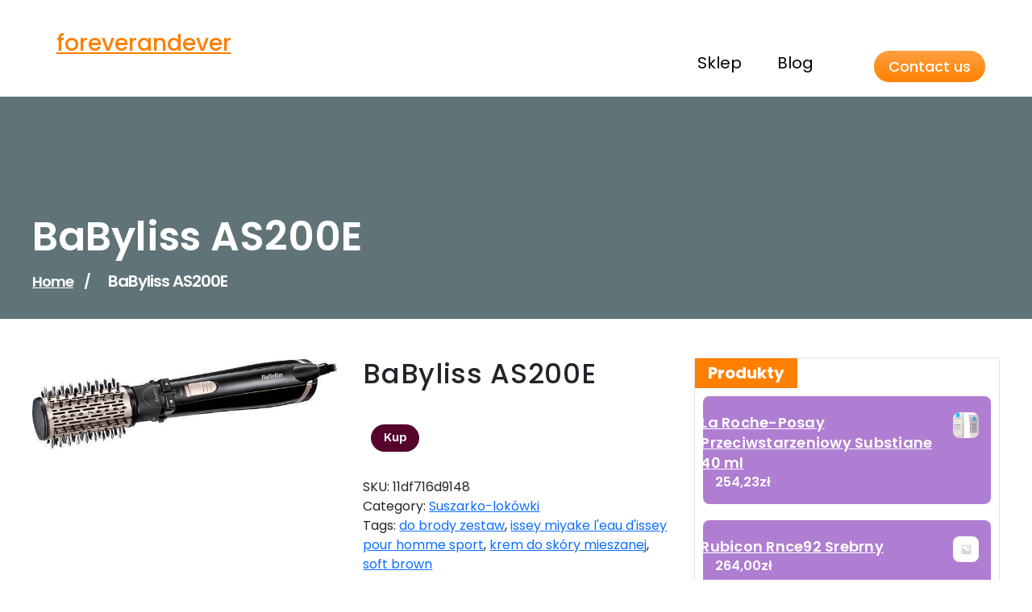

--- FILE ---
content_type: text/html; charset=UTF-8
request_url: https://foreverandever.pl/produkt/babyliss-as200e/
body_size: 16841
content:
<!DOCTYPE html>
<html lang="pl-PL">
	<head>
		<meta charset="UTF-8">
		<meta name="viewport" content="width=device-width, initial-scale=1">
		<link rel="profile" href="https://gmpg.org/xfn/11">
				<link rel="pingback" href="https://foreverandever.pl/xmlrpc.php">
				<title>BaByliss AS200E &#8211; foreverandever</title>
<meta name='robots' content='max-image-preview:large' />
<link rel='dns-prefetch' href='//fonts.googleapis.com' />
<link rel="alternate" type="application/rss+xml" title="foreverandever &raquo; Kanał z wpisami" href="https://foreverandever.pl/feed/" />
<link rel="alternate" type="application/rss+xml" title="foreverandever &raquo; Kanał z komentarzami" href="https://foreverandever.pl/comments/feed/" />
<link rel="alternate" type="application/rss+xml" title="foreverandever &raquo; BaByliss AS200E Kanał z komentarzami" href="https://foreverandever.pl/produkt/babyliss-as200e/feed/" />
<link rel="alternate" title="oEmbed (JSON)" type="application/json+oembed" href="https://foreverandever.pl/wp-json/oembed/1.0/embed?url=https%3A%2F%2Fforeverandever.pl%2Fprodukt%2Fbabyliss-as200e%2F" />
<link rel="alternate" title="oEmbed (XML)" type="text/xml+oembed" href="https://foreverandever.pl/wp-json/oembed/1.0/embed?url=https%3A%2F%2Fforeverandever.pl%2Fprodukt%2Fbabyliss-as200e%2F&#038;format=xml" />
<style id='wp-img-auto-sizes-contain-inline-css' type='text/css'>
img:is([sizes=auto i],[sizes^="auto," i]){contain-intrinsic-size:3000px 1500px}
/*# sourceURL=wp-img-auto-sizes-contain-inline-css */
</style>
<style id='wp-emoji-styles-inline-css' type='text/css'>

	img.wp-smiley, img.emoji {
		display: inline !important;
		border: none !important;
		box-shadow: none !important;
		height: 1em !important;
		width: 1em !important;
		margin: 0 0.07em !important;
		vertical-align: -0.1em !important;
		background: none !important;
		padding: 0 !important;
	}
/*# sourceURL=wp-emoji-styles-inline-css */
</style>
<style id='wp-block-library-inline-css' type='text/css'>
:root{--wp-block-synced-color:#7a00df;--wp-block-synced-color--rgb:122,0,223;--wp-bound-block-color:var(--wp-block-synced-color);--wp-editor-canvas-background:#ddd;--wp-admin-theme-color:#007cba;--wp-admin-theme-color--rgb:0,124,186;--wp-admin-theme-color-darker-10:#006ba1;--wp-admin-theme-color-darker-10--rgb:0,107,160.5;--wp-admin-theme-color-darker-20:#005a87;--wp-admin-theme-color-darker-20--rgb:0,90,135;--wp-admin-border-width-focus:2px}@media (min-resolution:192dpi){:root{--wp-admin-border-width-focus:1.5px}}.wp-element-button{cursor:pointer}:root .has-very-light-gray-background-color{background-color:#eee}:root .has-very-dark-gray-background-color{background-color:#313131}:root .has-very-light-gray-color{color:#eee}:root .has-very-dark-gray-color{color:#313131}:root .has-vivid-green-cyan-to-vivid-cyan-blue-gradient-background{background:linear-gradient(135deg,#00d084,#0693e3)}:root .has-purple-crush-gradient-background{background:linear-gradient(135deg,#34e2e4,#4721fb 50%,#ab1dfe)}:root .has-hazy-dawn-gradient-background{background:linear-gradient(135deg,#faaca8,#dad0ec)}:root .has-subdued-olive-gradient-background{background:linear-gradient(135deg,#fafae1,#67a671)}:root .has-atomic-cream-gradient-background{background:linear-gradient(135deg,#fdd79a,#004a59)}:root .has-nightshade-gradient-background{background:linear-gradient(135deg,#330968,#31cdcf)}:root .has-midnight-gradient-background{background:linear-gradient(135deg,#020381,#2874fc)}:root{--wp--preset--font-size--normal:16px;--wp--preset--font-size--huge:42px}.has-regular-font-size{font-size:1em}.has-larger-font-size{font-size:2.625em}.has-normal-font-size{font-size:var(--wp--preset--font-size--normal)}.has-huge-font-size{font-size:var(--wp--preset--font-size--huge)}.has-text-align-center{text-align:center}.has-text-align-left{text-align:left}.has-text-align-right{text-align:right}.has-fit-text{white-space:nowrap!important}#end-resizable-editor-section{display:none}.aligncenter{clear:both}.items-justified-left{justify-content:flex-start}.items-justified-center{justify-content:center}.items-justified-right{justify-content:flex-end}.items-justified-space-between{justify-content:space-between}.screen-reader-text{border:0;clip-path:inset(50%);height:1px;margin:-1px;overflow:hidden;padding:0;position:absolute;width:1px;word-wrap:normal!important}.screen-reader-text:focus{background-color:#ddd;clip-path:none;color:#444;display:block;font-size:1em;height:auto;left:5px;line-height:normal;padding:15px 23px 14px;text-decoration:none;top:5px;width:auto;z-index:100000}html :where(.has-border-color){border-style:solid}html :where([style*=border-top-color]){border-top-style:solid}html :where([style*=border-right-color]){border-right-style:solid}html :where([style*=border-bottom-color]){border-bottom-style:solid}html :where([style*=border-left-color]){border-left-style:solid}html :where([style*=border-width]){border-style:solid}html :where([style*=border-top-width]){border-top-style:solid}html :where([style*=border-right-width]){border-right-style:solid}html :where([style*=border-bottom-width]){border-bottom-style:solid}html :where([style*=border-left-width]){border-left-style:solid}html :where(img[class*=wp-image-]){height:auto;max-width:100%}:where(figure){margin:0 0 1em}html :where(.is-position-sticky){--wp-admin--admin-bar--position-offset:var(--wp-admin--admin-bar--height,0px)}@media screen and (max-width:600px){html :where(.is-position-sticky){--wp-admin--admin-bar--position-offset:0px}}

/*# sourceURL=wp-block-library-inline-css */
</style><style id='wp-block-latest-posts-inline-css' type='text/css'>
.wp-block-latest-posts{box-sizing:border-box}.wp-block-latest-posts.alignleft{margin-right:2em}.wp-block-latest-posts.alignright{margin-left:2em}.wp-block-latest-posts.wp-block-latest-posts__list{list-style:none}.wp-block-latest-posts.wp-block-latest-posts__list li{clear:both;overflow-wrap:break-word}.wp-block-latest-posts.is-grid{display:flex;flex-wrap:wrap}.wp-block-latest-posts.is-grid li{margin:0 1.25em 1.25em 0;width:100%}@media (min-width:600px){.wp-block-latest-posts.columns-2 li{width:calc(50% - .625em)}.wp-block-latest-posts.columns-2 li:nth-child(2n){margin-right:0}.wp-block-latest-posts.columns-3 li{width:calc(33.33333% - .83333em)}.wp-block-latest-posts.columns-3 li:nth-child(3n){margin-right:0}.wp-block-latest-posts.columns-4 li{width:calc(25% - .9375em)}.wp-block-latest-posts.columns-4 li:nth-child(4n){margin-right:0}.wp-block-latest-posts.columns-5 li{width:calc(20% - 1em)}.wp-block-latest-posts.columns-5 li:nth-child(5n){margin-right:0}.wp-block-latest-posts.columns-6 li{width:calc(16.66667% - 1.04167em)}.wp-block-latest-posts.columns-6 li:nth-child(6n){margin-right:0}}:root :where(.wp-block-latest-posts.is-grid){padding:0}:root :where(.wp-block-latest-posts.wp-block-latest-posts__list){padding-left:0}.wp-block-latest-posts__post-author,.wp-block-latest-posts__post-date{display:block;font-size:.8125em}.wp-block-latest-posts__post-excerpt,.wp-block-latest-posts__post-full-content{margin-bottom:1em;margin-top:.5em}.wp-block-latest-posts__featured-image a{display:inline-block}.wp-block-latest-posts__featured-image img{height:auto;max-width:100%;width:auto}.wp-block-latest-posts__featured-image.alignleft{float:left;margin-right:1em}.wp-block-latest-posts__featured-image.alignright{float:right;margin-left:1em}.wp-block-latest-posts__featured-image.aligncenter{margin-bottom:1em;text-align:center}
/*# sourceURL=https://foreverandever.pl/wp-includes/blocks/latest-posts/style.min.css */
</style>
<style id='global-styles-inline-css' type='text/css'>
:root{--wp--preset--aspect-ratio--square: 1;--wp--preset--aspect-ratio--4-3: 4/3;--wp--preset--aspect-ratio--3-4: 3/4;--wp--preset--aspect-ratio--3-2: 3/2;--wp--preset--aspect-ratio--2-3: 2/3;--wp--preset--aspect-ratio--16-9: 16/9;--wp--preset--aspect-ratio--9-16: 9/16;--wp--preset--color--black: #000000;--wp--preset--color--cyan-bluish-gray: #abb8c3;--wp--preset--color--white: #ffffff;--wp--preset--color--pale-pink: #f78da7;--wp--preset--color--vivid-red: #cf2e2e;--wp--preset--color--luminous-vivid-orange: #ff6900;--wp--preset--color--luminous-vivid-amber: #fcb900;--wp--preset--color--light-green-cyan: #7bdcb5;--wp--preset--color--vivid-green-cyan: #00d084;--wp--preset--color--pale-cyan-blue: #8ed1fc;--wp--preset--color--vivid-cyan-blue: #0693e3;--wp--preset--color--vivid-purple: #9b51e0;--wp--preset--gradient--vivid-cyan-blue-to-vivid-purple: linear-gradient(135deg,rgb(6,147,227) 0%,rgb(155,81,224) 100%);--wp--preset--gradient--light-green-cyan-to-vivid-green-cyan: linear-gradient(135deg,rgb(122,220,180) 0%,rgb(0,208,130) 100%);--wp--preset--gradient--luminous-vivid-amber-to-luminous-vivid-orange: linear-gradient(135deg,rgb(252,185,0) 0%,rgb(255,105,0) 100%);--wp--preset--gradient--luminous-vivid-orange-to-vivid-red: linear-gradient(135deg,rgb(255,105,0) 0%,rgb(207,46,46) 100%);--wp--preset--gradient--very-light-gray-to-cyan-bluish-gray: linear-gradient(135deg,rgb(238,238,238) 0%,rgb(169,184,195) 100%);--wp--preset--gradient--cool-to-warm-spectrum: linear-gradient(135deg,rgb(74,234,220) 0%,rgb(151,120,209) 20%,rgb(207,42,186) 40%,rgb(238,44,130) 60%,rgb(251,105,98) 80%,rgb(254,248,76) 100%);--wp--preset--gradient--blush-light-purple: linear-gradient(135deg,rgb(255,206,236) 0%,rgb(152,150,240) 100%);--wp--preset--gradient--blush-bordeaux: linear-gradient(135deg,rgb(254,205,165) 0%,rgb(254,45,45) 50%,rgb(107,0,62) 100%);--wp--preset--gradient--luminous-dusk: linear-gradient(135deg,rgb(255,203,112) 0%,rgb(199,81,192) 50%,rgb(65,88,208) 100%);--wp--preset--gradient--pale-ocean: linear-gradient(135deg,rgb(255,245,203) 0%,rgb(182,227,212) 50%,rgb(51,167,181) 100%);--wp--preset--gradient--electric-grass: linear-gradient(135deg,rgb(202,248,128) 0%,rgb(113,206,126) 100%);--wp--preset--gradient--midnight: linear-gradient(135deg,rgb(2,3,129) 0%,rgb(40,116,252) 100%);--wp--preset--font-size--small: 13px;--wp--preset--font-size--medium: 20px;--wp--preset--font-size--large: 36px;--wp--preset--font-size--x-large: 42px;--wp--preset--spacing--20: 0.44rem;--wp--preset--spacing--30: 0.67rem;--wp--preset--spacing--40: 1rem;--wp--preset--spacing--50: 1.5rem;--wp--preset--spacing--60: 2.25rem;--wp--preset--spacing--70: 3.38rem;--wp--preset--spacing--80: 5.06rem;--wp--preset--shadow--natural: 6px 6px 9px rgba(0, 0, 0, 0.2);--wp--preset--shadow--deep: 12px 12px 50px rgba(0, 0, 0, 0.4);--wp--preset--shadow--sharp: 6px 6px 0px rgba(0, 0, 0, 0.2);--wp--preset--shadow--outlined: 6px 6px 0px -3px rgb(255, 255, 255), 6px 6px rgb(0, 0, 0);--wp--preset--shadow--crisp: 6px 6px 0px rgb(0, 0, 0);}:where(.is-layout-flex){gap: 0.5em;}:where(.is-layout-grid){gap: 0.5em;}body .is-layout-flex{display: flex;}.is-layout-flex{flex-wrap: wrap;align-items: center;}.is-layout-flex > :is(*, div){margin: 0;}body .is-layout-grid{display: grid;}.is-layout-grid > :is(*, div){margin: 0;}:where(.wp-block-columns.is-layout-flex){gap: 2em;}:where(.wp-block-columns.is-layout-grid){gap: 2em;}:where(.wp-block-post-template.is-layout-flex){gap: 1.25em;}:where(.wp-block-post-template.is-layout-grid){gap: 1.25em;}.has-black-color{color: var(--wp--preset--color--black) !important;}.has-cyan-bluish-gray-color{color: var(--wp--preset--color--cyan-bluish-gray) !important;}.has-white-color{color: var(--wp--preset--color--white) !important;}.has-pale-pink-color{color: var(--wp--preset--color--pale-pink) !important;}.has-vivid-red-color{color: var(--wp--preset--color--vivid-red) !important;}.has-luminous-vivid-orange-color{color: var(--wp--preset--color--luminous-vivid-orange) !important;}.has-luminous-vivid-amber-color{color: var(--wp--preset--color--luminous-vivid-amber) !important;}.has-light-green-cyan-color{color: var(--wp--preset--color--light-green-cyan) !important;}.has-vivid-green-cyan-color{color: var(--wp--preset--color--vivid-green-cyan) !important;}.has-pale-cyan-blue-color{color: var(--wp--preset--color--pale-cyan-blue) !important;}.has-vivid-cyan-blue-color{color: var(--wp--preset--color--vivid-cyan-blue) !important;}.has-vivid-purple-color{color: var(--wp--preset--color--vivid-purple) !important;}.has-black-background-color{background-color: var(--wp--preset--color--black) !important;}.has-cyan-bluish-gray-background-color{background-color: var(--wp--preset--color--cyan-bluish-gray) !important;}.has-white-background-color{background-color: var(--wp--preset--color--white) !important;}.has-pale-pink-background-color{background-color: var(--wp--preset--color--pale-pink) !important;}.has-vivid-red-background-color{background-color: var(--wp--preset--color--vivid-red) !important;}.has-luminous-vivid-orange-background-color{background-color: var(--wp--preset--color--luminous-vivid-orange) !important;}.has-luminous-vivid-amber-background-color{background-color: var(--wp--preset--color--luminous-vivid-amber) !important;}.has-light-green-cyan-background-color{background-color: var(--wp--preset--color--light-green-cyan) !important;}.has-vivid-green-cyan-background-color{background-color: var(--wp--preset--color--vivid-green-cyan) !important;}.has-pale-cyan-blue-background-color{background-color: var(--wp--preset--color--pale-cyan-blue) !important;}.has-vivid-cyan-blue-background-color{background-color: var(--wp--preset--color--vivid-cyan-blue) !important;}.has-vivid-purple-background-color{background-color: var(--wp--preset--color--vivid-purple) !important;}.has-black-border-color{border-color: var(--wp--preset--color--black) !important;}.has-cyan-bluish-gray-border-color{border-color: var(--wp--preset--color--cyan-bluish-gray) !important;}.has-white-border-color{border-color: var(--wp--preset--color--white) !important;}.has-pale-pink-border-color{border-color: var(--wp--preset--color--pale-pink) !important;}.has-vivid-red-border-color{border-color: var(--wp--preset--color--vivid-red) !important;}.has-luminous-vivid-orange-border-color{border-color: var(--wp--preset--color--luminous-vivid-orange) !important;}.has-luminous-vivid-amber-border-color{border-color: var(--wp--preset--color--luminous-vivid-amber) !important;}.has-light-green-cyan-border-color{border-color: var(--wp--preset--color--light-green-cyan) !important;}.has-vivid-green-cyan-border-color{border-color: var(--wp--preset--color--vivid-green-cyan) !important;}.has-pale-cyan-blue-border-color{border-color: var(--wp--preset--color--pale-cyan-blue) !important;}.has-vivid-cyan-blue-border-color{border-color: var(--wp--preset--color--vivid-cyan-blue) !important;}.has-vivid-purple-border-color{border-color: var(--wp--preset--color--vivid-purple) !important;}.has-vivid-cyan-blue-to-vivid-purple-gradient-background{background: var(--wp--preset--gradient--vivid-cyan-blue-to-vivid-purple) !important;}.has-light-green-cyan-to-vivid-green-cyan-gradient-background{background: var(--wp--preset--gradient--light-green-cyan-to-vivid-green-cyan) !important;}.has-luminous-vivid-amber-to-luminous-vivid-orange-gradient-background{background: var(--wp--preset--gradient--luminous-vivid-amber-to-luminous-vivid-orange) !important;}.has-luminous-vivid-orange-to-vivid-red-gradient-background{background: var(--wp--preset--gradient--luminous-vivid-orange-to-vivid-red) !important;}.has-very-light-gray-to-cyan-bluish-gray-gradient-background{background: var(--wp--preset--gradient--very-light-gray-to-cyan-bluish-gray) !important;}.has-cool-to-warm-spectrum-gradient-background{background: var(--wp--preset--gradient--cool-to-warm-spectrum) !important;}.has-blush-light-purple-gradient-background{background: var(--wp--preset--gradient--blush-light-purple) !important;}.has-blush-bordeaux-gradient-background{background: var(--wp--preset--gradient--blush-bordeaux) !important;}.has-luminous-dusk-gradient-background{background: var(--wp--preset--gradient--luminous-dusk) !important;}.has-pale-ocean-gradient-background{background: var(--wp--preset--gradient--pale-ocean) !important;}.has-electric-grass-gradient-background{background: var(--wp--preset--gradient--electric-grass) !important;}.has-midnight-gradient-background{background: var(--wp--preset--gradient--midnight) !important;}.has-small-font-size{font-size: var(--wp--preset--font-size--small) !important;}.has-medium-font-size{font-size: var(--wp--preset--font-size--medium) !important;}.has-large-font-size{font-size: var(--wp--preset--font-size--large) !important;}.has-x-large-font-size{font-size: var(--wp--preset--font-size--x-large) !important;}
/*# sourceURL=global-styles-inline-css */
</style>

<style id='classic-theme-styles-inline-css' type='text/css'>
/*! This file is auto-generated */
.wp-block-button__link{color:#fff;background-color:#32373c;border-radius:9999px;box-shadow:none;text-decoration:none;padding:calc(.667em + 2px) calc(1.333em + 2px);font-size:1.125em}.wp-block-file__button{background:#32373c;color:#fff;text-decoration:none}
/*# sourceURL=/wp-includes/css/classic-themes.min.css */
</style>
<link rel='stylesheet' id='woocommerce-layout-css' href='https://foreverandever.pl/wp-content/plugins/woocommerce/assets/css/woocommerce-layout.css?ver=6.4.1' type='text/css' media='all' />
<link rel='stylesheet' id='woocommerce-smallscreen-css' href='https://foreverandever.pl/wp-content/plugins/woocommerce/assets/css/woocommerce-smallscreen.css?ver=6.4.1' type='text/css' media='only screen and (max-width: 768px)' />
<link rel='stylesheet' id='woocommerce-general-css' href='https://foreverandever.pl/wp-content/plugins/woocommerce/assets/css/woocommerce.css?ver=6.4.1' type='text/css' media='all' />
<style id='woocommerce-inline-inline-css' type='text/css'>
.woocommerce form .form-row .required { visibility: visible; }
/*# sourceURL=woocommerce-inline-inline-css */
</style>
<link rel='stylesheet' id='swiper-css' href='https://foreverandever.pl/wp-content/themes/freelancer-portfolio/assets/css/swiper.css?ver=6.9' type='text/css' media='all' />
<link rel='stylesheet' id='bootstrap-min-css' href='https://foreverandever.pl/wp-content/themes/freelancer-portfolio/assets/css/bootstrap.min.css?ver=6.9' type='text/css' media='all' />
<link rel='stylesheet' id='owl-carousel-min-css' href='https://foreverandever.pl/wp-content/themes/freelancer-portfolio/assets/css/owl.carousel.min.css?ver=6.9' type='text/css' media='all' />
<link rel='stylesheet' id='font-awesome-css' href='https://foreverandever.pl/wp-content/themes/freelancer-portfolio/assets/css/fonts/font-awesome/css/font-awesome.min.css?ver=6.9' type='text/css' media='all' />
<link rel='stylesheet' id='animate-css' href='https://foreverandever.pl/wp-content/themes/freelancer-portfolio/assets/css/animate.css?ver=6.9' type='text/css' media='all' />
<link rel='stylesheet' id='freelancerportfolio-editor-style-css' href='https://foreverandever.pl/wp-content/themes/freelancer-portfolio/assets/css/editor-style.css?ver=6.9' type='text/css' media='all' />
<link rel='stylesheet' id='freelancerportfolio-main-css' href='https://foreverandever.pl/wp-content/themes/freelancer-portfolio/assets/css/main.css?ver=6.9' type='text/css' media='all' />
<link rel='stylesheet' id='freelancerportfolio-woo-css' href='https://foreverandever.pl/wp-content/themes/freelancer-portfolio/assets/css/woo.css?ver=6.9' type='text/css' media='all' />
<link rel='stylesheet' id='freelancerportfolio-style-css' href='https://foreverandever.pl/wp-content/themes/freelancer-portfolio/style.css?ver=6.9' type='text/css' media='all' />
<style id='freelancerportfolio-style-inline-css' type='text/css'>
.slider-area::after  {
					content: '';
					position: absolute;
					left: 0;
					right: 0;
					bottom: 0;
					width: 100%;
					height: 87px;
					animation: moveleftbounce 3s linear infinite
				}.breadcrumb-section {
					background: #607377;
				}

/*# sourceURL=freelancerportfolio-style-inline-css */
</style>
<link rel='stylesheet' id='freelancerportfolio-fonts-css' href='//fonts.googleapis.com/css?family=Work+Sans%3Aital%2Cwght%400%2C300%3B0%2C400%3B0%2C500%3B0%2C600%3B0%2C700%3B0%2C800%3B0%2C900%3B1%2C400%3B1%2C600%3B1%2C700&#038;subset=latin%2Clatin-ext' type='text/css' media='all' />
<link rel='stylesheet' id='freelancer_portfolio-google-fonts-Philosopher-css' href='https://fonts.googleapis.com/css2?family=Philosopher%3Aital%2Cwght%400%2C700%3B1%2C400&#038;display=swap%22+rel%3D%22stylesheet&#038;ver=6.9' type='text/css' media='all' />
<link rel='stylesheet' id='freelancer_portfolio-google-fonts-Kaushan-css' href='https://fonts.googleapis.com/css2?family=Kaushan+Script&#038;display=swap&#038;ver=6.9' type='text/css' media='all' />
<script type="text/javascript" src="https://foreverandever.pl/wp-includes/js/jquery/jquery.min.js?ver=3.7.1" id="jquery-core-js"></script>
<script type="text/javascript" src="https://foreverandever.pl/wp-includes/js/jquery/jquery-migrate.min.js?ver=3.4.1" id="jquery-migrate-js"></script>
<script type="text/javascript" src="https://foreverandever.pl/wp-content/themes/freelancer-portfolio/assets/js/swiper.js?ver=1" id="swiperjs-js"></script>
<script type="text/javascript" src="https://foreverandever.pl/wp-content/themes/freelancer-portfolio/assets/js/wow.min.js?ver=6.9" id="wow-min-js"></script>
<link rel="https://api.w.org/" href="https://foreverandever.pl/wp-json/" /><link rel="alternate" title="JSON" type="application/json" href="https://foreverandever.pl/wp-json/wp/v2/product/8876" /><link rel="EditURI" type="application/rsd+xml" title="RSD" href="https://foreverandever.pl/xmlrpc.php?rsd" />
<meta name="generator" content="WordPress 6.9" />
<meta name="generator" content="WooCommerce 6.4.1" />
<link rel="canonical" href="https://foreverandever.pl/produkt/babyliss-as200e/" />
<link rel='shortlink' href='https://foreverandever.pl/?p=8876' />
	<noscript><style>.woocommerce-product-gallery{ opacity: 1 !important; }</style></noscript>
		<style type="text/css">


		

		header.site-header .site-title {
			color: ;

		}

		header.site-header .site-logo a {
			text-decoration-color:  !important;
		}

		p.site-description {
			color: ;
		}
		


		
	
	
		.main-header .navbar .navbar-menu ul li a {
			color: ;
		}

		.main-header .navbar .navbar-menu ul li.dropdown>a::after {
			color: ;
		}

		.main-header .navbar .navbar-nav > li:hover a, .main-header .navbar .navbar-nav > li.focus a, .main-header .navbar .navbar-nav > li.active a, .main-header .navbar .navbar-nav > li a.active {
			color: ;
		}

		.main-header .navbar .navbar-menu ul li.dropdown .sub-menu a:not(.remove) {
			color: ;
		}

		.main-header .navbar .navbar-menu ul li.dropdown .sub-menu a {
			background: ;
		}

		.main-header .navbar .navbar-menu ul li.dropdown .sub-menu a:not(.remove) {
			border-left-color: ;
		}

		.main-header .navbar .navbar-menu ul li.dropdown .sub-menu li:hover a {
			background:  !important;
		}

		.main-header .navbar .navbar-menu ul li.dropdown .sub-menu li:hover a {
			color:  !important;
		}
	

		header .contactus a.phn {
		    background: linear-gradient(0deg, 0%, 100%);
		}

		header .contactus a.phn {
			color: ;
		}

		header .contactus a.phn:hover {
			color: ;
		}





		#service-section h3.section-title {
			color: ;
		}


		#service-section .single-service h3 {
			color: ;
		}

		#service-section .single-service p, #service-section .single-service .description {
			color: ;
		}

		#service-section .serbtn a {
			background: ;
		}

		#service-section .serbtn a {
			color: ;
		}

		#service-section .serbtn a:hover {
			background: ;
		}

		#service-section .part-2 {
			background: ;
		}


		#service-section {
			padding-top: em !important;
		}

		#service-section {
			padding-bottom: em !important;
		}




		#blog-section h3.section-title {
			color: ;
		}


		.blogbx .blog-content h6.post-title, .blogbx .blog-content h6.post-title a, .blogbx .blog-content .heding {
			color: ;
		}

		.blogbx .blog-content p {
			color: ;
		}

		.blogbx .blog-content a.btn_blog {
			color: ;
		}

		.blogbx .blog-content a.btn_blog {
		    background: linear-gradient(0deg, 0%, 100%);
		}

		.blogbx .admin-cat-box a,.blogbx .admin-cat-box i,.blog-area .blogbx li.date {
			color: ;
		}

		.blogbx .admin-cat-box,.blog-area .blogbx .blog-item {
			background: ;
		}




		.copy-right p,.copy-right p a {
			color: ;
		}

		.copy-right {
			background: ;
		}

		.footer-area {
			background: ;
		}

		.footer-area .widget_text, .footer-area .widget_text p, .wp-block-latest-comments__comment-excerpt p, .wp-block-latest-comments__comment-date, .has-avatars .wp-block-latest-comments__comment .wp-block-latest-comments__comment-excerpt, .has-avatars .wp-block-latest-comments__comment .wp-block-latest-comments__comment-meta,.footer-area .widget_block h1, .footer-area .widget_block h2, .footer-area .widget_block h3, .footer-area .widget_block h4, .footer-area .widget_block h5, .footer-area .widget_block h6,.footer-area .footer-widget .widget:not(.widget_social_widget):not(.widget_tag_cloud) li a {
			color: ;
		}

		.footer-area li:before, .page-template-home-template .footer-area li:before, .page .footer-area li:before, .single .footer-area li:before {
			color: ;
		}

		.footer-area .footer-widget .widget:not(.widget_social_widget):not(.widget_tag_cloud) li a:hover {
			color: ;
		}

		
	

			h4.site-title{
			color: #646464;
		}
	


			#service-section {
			display: block;
		}
	


	</style>
			<style type="text/css" id="wp-custom-css">
			.woocommerce ul.products li.product a img {
height: 230px;
object-fit: contain;
}

.woocommerce ul.products li.product .woocommerce-loop-product__title {
height: 90px;
overflow: hidden;
}		</style>
			</head>
<body class="wp-singular product-template-default single single-product postid-8876 wp-theme-freelancer-portfolio theme-freelancer-portfolio woocommerce woocommerce-page woocommerce-no-js" > 

	<div id="page" class="site">
		<a class="skip-link screen-reader-text" href="#content">Skip to content</a>
	
	<!-- Header Area -->

	
<div class="main">
    <header class="main-header site-header not-sticky">
		<div class="container">
			<div class="header-section">
				<div class="headfer-content row">

					<div class="col-lg-3 col-md-3 col-sm-10 pd-0">
						<div class="site-logo">
															<a class="site-title" href="https://foreverandever.pl/">
									
									foreverandever								</a>	
													</div>

						<div class="box-info">
													</div>
					</div>
					<div class="col-lg-7 col-md-7 col-sm-1 pd-0">
						<div class="menus">
							<nav class="navbar navbar-expand-lg navbaroffcanvase">
							<div class="navbar-menubar">
			                    <!-- Small Divice Menu-->
			                    <button class="navbar-toggler" type="button" data-bs-toggle="collapse" data-bs-target=".navbar-menu"  aria-label="Toggle navigation"> 
			                        <i class="fa fa-bars"></i>
			                    </button>
			                    <div class="collapse navbar-collapse navbar-menu">
				                    <button class="navbar-toggler navbar-toggler-close" type="button" data-bs-toggle="collapse" data-bs-target=".navbar-menu"  aria-label="Toggle navigation"> 
				                        <i class="fa fa-times"></i>
				                    </button> 
									<ul id="menu-menu" class="navbar-nav main-nav" itemscope itemtype="http://www.schema.org/SiteNavigationElement"><li  id="menu-item-2665" class="menu-item menu-item-type-post_type menu-item-object-page menu-item-home current_page_parent menu-item-2665 nav-item"><a itemprop="url" href="https://foreverandever.pl/" class="nav-link"><span itemprop="name">Sklep</span></a></li>
<li  id="menu-item-2666" class="menu-item menu-item-type-post_type menu-item-object-page menu-item-2666 nav-item"><a itemprop="url" href="https://foreverandever.pl/blog/" class="nav-link"><span itemprop="name">Blog</span></a></li>
</ul>									<div class="hbtn1">
										<div class="contactus">
											<a class="phn" href="#">Contact us											</a>
										</div>
									</div>
			                    </div>

			                </div>

							</nav>
                        </div>
					</div>
					<div class="col-lg-2 col-md-2 col-sm-1 pd-0">
						<div class="hbtn">
							<div class="contactus">
								<a class="phn" href="#">Contact us								</a>
							</div>
						</div>
					</div>
				</div>
			</div>
		</div>

    </header>
	<div class="clearfix"></div>
</div>

	

	<!-- Slider Area -->   
		 <section class="slider-area breadcrumb-section">
	         <div class="container">
            <div class="about-banner-text">   
            	
				<h1>BaByliss AS200E</h1>
				
				<ol class="breadcrumb-list">
					<li><a href="https://foreverandever.pl">Home</a>&nbsp<span style="color: #fff;margin: 0 10px">/</span>&nbsp &nbsp&nbsp<li class="active">BaByliss AS200E</li></li>				</ol>



            </div>
        </div> 

    </section>
    <!-- End Slider Area -->
		
	<div id="content" class="freelancerportfolio-content">

		
	<!-- Product Sidebar Section -->
<section id="product" class="product-section st-py-default">
        <div class="container">
            <div class="row gy-lg-0 gy-5 wow fadeInUp">
			<!--Product Detail-->
							<div id="product-content" class="col-lg-8 my-5">
				
				<div class="woocommerce-notices-wrapper"></div><div id="product-8876" class="product type-product post-8876 status-publish first instock product_cat-suszarko-lokowki product_tag-do-brody-zestaw product_tag-issey-miyake-leau-dissey-pour-homme-sport product_tag-krem-do-skory-mieszanej product_tag-soft-brown has-post-thumbnail product-type-external">

	<div class="woocommerce-product-gallery woocommerce-product-gallery--with-images woocommerce-product-gallery--columns-4 images" data-columns="4" style="opacity: 0; transition: opacity .25s ease-in-out;">
	<figure class="woocommerce-product-gallery__wrapper">
		<div data-thumb="https://foreverandever.pl/wp-content/uploads/2023/02/i-babyliss-as200e-100x100.jpg" data-thumb-alt="" class="woocommerce-product-gallery__image"><a href="https://foreverandever.pl/wp-content/uploads/2023/02/i-babyliss-as200e.jpg"><img width="600" height="184" src="https://foreverandever.pl/wp-content/uploads/2023/02/i-babyliss-as200e.jpg" class="wp-post-image" alt="" title="i-babyliss-as200e" data-caption="" data-src="https://foreverandever.pl/wp-content/uploads/2023/02/i-babyliss-as200e.jpg" data-large_image="https://foreverandever.pl/wp-content/uploads/2023/02/i-babyliss-as200e.jpg" data-large_image_width="600" data-large_image_height="184" decoding="async" fetchpriority="high" srcset="https://foreverandever.pl/wp-content/uploads/2023/02/i-babyliss-as200e.jpg 600w, https://foreverandever.pl/wp-content/uploads/2023/02/i-babyliss-as200e-300x92.jpg 300w" sizes="(max-width: 600px) 100vw, 600px" /></a></div>	</figure>
</div>

	<div class="summary entry-summary">
		<h1 class="product_title entry-title">BaByliss AS200E</h1><p class="price"><span class="woocommerce-Price-amount amount"><bdi>179,99<span class="woocommerce-Price-currencySymbol">&#122;&#322;</span></bdi></span></p>

<form class="cart" action="http://BaByliss%20AS200E" method="get">
	
	<button type="submit" class="single_add_to_cart_button button alt">Kup</button>

	
	</form>

<div class="product_meta">

	
	
		<span class="sku_wrapper">SKU: <span class="sku">11df716d9148</span></span>

	
	<span class="posted_in">Category: <a href="https://foreverandever.pl/kategoria-produktu/suszarko-lokowki/" rel="tag">Suszarko-lokówki</a></span>
	<span class="tagged_as">Tags: <a href="https://foreverandever.pl/tag-produktu/do-brody-zestaw/" rel="tag">do brody zestaw</a>, <a href="https://foreverandever.pl/tag-produktu/issey-miyake-leau-dissey-pour-homme-sport/" rel="tag">issey miyake l'eau d'issey pour homme sport</a>, <a href="https://foreverandever.pl/tag-produktu/krem-do-skory-mieszanej/" rel="tag">krem do skóry mieszanej</a>, <a href="https://foreverandever.pl/tag-produktu/soft-brown/" rel="tag">soft brown</a></span>
	
</div>
	</div>

	
	<div class="woocommerce-tabs wc-tabs-wrapper">
		<ul class="tabs wc-tabs" role="tablist">
							<li class="description_tab" id="tab-title-description" role="tab" aria-controls="tab-description">
					<a href="#tab-description">
						Description					</a>
				</li>
					</ul>
					<div class="woocommerce-Tabs-panel woocommerce-Tabs-panel--description panel entry-content wc-tab" id="tab-description" role="tabpanel" aria-labelledby="tab-title-description">
				
	<h2>Description</h2>

<p>Jedna, by wszystkie zakręcićPorzuć konieczność układania włosów przy pomocy szczotki, suszarki i lokówki &#8211; wybierz jedno urządzenie, które sprawi, że twoja fryzura zrobi się sama. Niech twoje włosy będą podkręcone, obfite, miękkie i lśniące za jednym ruchem. Profesjonalne rozwiązania, takie jak zimny nawiew oraz obrotowy przewód, dodatkowo ułatwiają korzystanie z urządzenia.                            </p>
<p>Szybko, skutecznie, bezpiecznieDzięki mocy 1000 W lokówko-suszarka Babyliss AS200E szybko suszy włosy od nasady po same końce nadając im jednocześnie wybrany kształt. Dzięki funkcji obrotu w obu kierunkach możesz bez trudu podkręcać włosy i tworzyć nie tylko łagodne fale, ale również perfekcyjne loki. Wbudowany jonizator odpowiada za wygładzenie włosów i zapobiega ich puszeniu się. W efekcie w kilka chwil możesz uzyskać idealną fryzurę godną najlepszego salonu fryzjerskiego.                            </p>
<p>Bogate wyposażenieW zestawie znajdziesz obrotową szczotkę o średnicy 50 mm, stałą szczotkę 20-milimetrowej średnicy oraz koncentrator do precyzyjnego suszenia. Dzięki nasadce prostującej Beliss suszarko-lokówka abyliss AS200E służy nie tylko do kręcenia, ale także do prostowania włosów. Wszystkie elementy wyposażenia możesz schować w gustownej kosmetyczce.                            </p>
<p>Wybierz lokówko-suszarkę do łatwego modelowania włosów<br />
Szukasz urządzenia do codziennej stylizacji włosów? Wybierz lokówko-suszarkę, która umożliwia jednoczesne suszenie i modelowanie włosów. Dzięki niej w szybki sposób przygotujesz się do wyjścia.                            </p>
<p>Nakręcaj łatwo dzięki obrotowej szczotce<br />
Nie masz wprawy w używaniu lokówki? Wybierz model ze szczotką obrotową. Wystarczy, że przyłożysz szczotkę do włosów, a same się na nią nakręcą. To znacznie ułatwia podkręcanie włosów.                            </p>
<p>Postaw na lokówkę o dużej mocySilnik o mocy 1000 W zapewnia szybkie i skuteczne modelowanie. To idealny wybór jeśli masz długie i gęste włosy.                            </p>
<p>Utrwal fryzurę dzięki funkcji zimnego nadmuchuZimny nadmuch jest idealny do utrwalenia fryzury po skończonym suszeniu włosów. Dzięki strumieniowi zimnego powietrza fryzura dłużej zachowa swój kształt.                            </p>
<p>Zapewnij swoim włosom bezpieczeństwo dzięki ceramicznej powłoceBoisz się, że regularne użytkowanie lokówki zniszczy Twoje włosy? Wybierz model z ceramiczną powłoką, która równomiernie się nagrzewa eliminując tym samym ryzyko zniszczenia włosów.                            </p>
<p>Wykorzystaj koncentrator do suszenia włosów<br />
Koncentrator to dodatkowa nasadka zakończona wąskim otworem. Kieruje nadmuch powietrza na konkretny obszar, co pozwala na precyzyjne wysuszenie włosów                            </p>
<p>Stwórz cienkie loki dzięki wąskiej szczotce<br />
Chcesz tworzyć cienkie loki? Kup model z wąską szczotką. Jest ona także niezastąpiona przy krótszych włosach. Dzięki niej bez problemu je nawiniesz.                            </p>
<p>Przechowuj bezpiecznie w dołączonym do zestawu etui<br />
W wyposażeniu znajdziesz etui, które pomoże Ci bezpiecznie przechowywać lokówkę. Futerał będzie przydatny również podczas podróży.                            </p>
<p>Nie męcz się z poplątanym kablem<br />
Jeśli podczas modelowania włosów przeszkadza Ci kabel, wybierz lokówkę z obrotowym przewodem. Dzięki temu możesz dowolnie zmieniać kierunek kabla bez ryzyka poplątania go.                            </p>
<p>Wykorzystaj szeroką szczotkę do modelowania włosów długich i półdługich<br />
Szeroka szczotka skutecznie podnosi włosy u nasady nadając im puszystości. Jest idealna do modelowania końcówek długich włosów.</p>
<p>BaByliss</p>
<p>dawidoff cool water, , , strzegomska 194, , , prezerwatywy durex intense opinie, , avon today, , fikołek, , blackberry perfumy, , , , wirtualny czat, soraya krem do twarzy, , missha &#8211; m perfect cover bb cream, </p>
<p>yyyyy</p>
			</div>
		
			</div>


	<section class="related products">

					<h2>Related products</h2>
				
		<ul class="products columns-4">

			
					<li class="product type-product post-13711 status-publish first instock product_cat-suszarko-lokowki product_tag-davidoff-silver-shadow-private product_tag-kolagen-morski product_tag-owoc-camu-camu product_tag-semilac-pilniki has-post-thumbnail product-type-external">
	<a href="https://foreverandever.pl/produkt/remington-volumecurl-as7051/" class="woocommerce-LoopProduct-link woocommerce-loop-product__link"><img width="300" height="300" src="https://foreverandever.pl/wp-content/uploads/2023/02/i-remington-volume-curl-as7051-300x300.jpg" class="attachment-woocommerce_thumbnail size-woocommerce_thumbnail" alt="" decoding="async" srcset="https://foreverandever.pl/wp-content/uploads/2023/02/i-remington-volume-curl-as7051-300x300.jpg 300w, https://foreverandever.pl/wp-content/uploads/2023/02/i-remington-volume-curl-as7051-150x150.jpg 150w, https://foreverandever.pl/wp-content/uploads/2023/02/i-remington-volume-curl-as7051-100x100.jpg 100w" sizes="(max-width: 300px) 100vw, 300px" /><h2 class="woocommerce-loop-product__title">REMINGTON Volume&amp;Curl AS7051</h2>
	<span class="price"><span class="woocommerce-Price-amount amount"><bdi>119,99<span class="woocommerce-Price-currencySymbol">&#122;&#322;</span></bdi></span></span>
</a><a href="http://REMINGTON%20Volume&#038;Curl%20AS7051" data-quantity="1" class="button product_type_external" data-product_id="13711" data-product_sku="ac2604505b0f" aria-label="Kup" rel="nofollow">Kup</a></li>

			
					<li class="product type-product post-6438 status-publish instock product_cat-suszarko-lokowki product_tag-ile-ola-zaplaci-za-zakupy product_tag-masazer-erotyczny product_tag-masazer-kulkowy product_tag-odsuwasz product_tag-soraya-serum has-post-thumbnail product-type-external">
	<a href="https://foreverandever.pl/produkt/rowenta-cf9530f0/" class="woocommerce-LoopProduct-link woocommerce-loop-product__link"><img width="300" height="205" src="https://foreverandever.pl/wp-content/uploads/2023/02/i-rowenta-cf9530f0-300x205.jpg" class="attachment-woocommerce_thumbnail size-woocommerce_thumbnail" alt="" decoding="async" /><h2 class="woocommerce-loop-product__title">Rowenta CF9530F0</h2>
	<span class="price"><span class="woocommerce-Price-amount amount"><bdi>219,99<span class="woocommerce-Price-currencySymbol">&#122;&#322;</span></bdi></span></span>
</a><a href="http://Rowenta%20CF9530F0" data-quantity="1" class="button product_type_external" data-product_id="6438" data-product_sku="5ca4caec191d" aria-label="Kup" rel="nofollow">Kup</a></li>

			
					<li class="product type-product post-1505 status-publish instock product_cat-nozyce-ogrodnicze product_tag-com-de-garcon product_tag-feel-free-krem-pod-oczy product_tag-miya-peeling-enzymatyczny product_tag-napar-z-dzikiej-rozy product_tag-soft-brown product_tag-suszone-mieso-dla-ludzi has-post-thumbnail product-type-external">
	<a href="https://foreverandever.pl/produkt/karcher-hge-18-50-battery-1-444-240-0/" class="woocommerce-LoopProduct-link woocommerce-loop-product__link"><img width="300" height="300" src="https://foreverandever.pl/wp-content/uploads/2023/02/i-karcher-hge-18-50-battery-1-444-240-0-300x300.jpg" class="attachment-woocommerce_thumbnail size-woocommerce_thumbnail" alt="" decoding="async" loading="lazy" srcset="https://foreverandever.pl/wp-content/uploads/2023/02/i-karcher-hge-18-50-battery-1-444-240-0-300x300.jpg 300w, https://foreverandever.pl/wp-content/uploads/2023/02/i-karcher-hge-18-50-battery-1-444-240-0-100x100.jpg 100w, https://foreverandever.pl/wp-content/uploads/2023/02/i-karcher-hge-18-50-battery-1-444-240-0-150x150.jpg 150w" sizes="auto, (max-width: 300px) 100vw, 300px" /><h2 class="woocommerce-loop-product__title">Karcher HGE 18-50 Battery 1.444-240.0</h2>
	<span class="price"><span class="woocommerce-Price-amount amount"><bdi>482,00<span class="woocommerce-Price-currencySymbol">&#122;&#322;</span></bdi></span></span>
</a><a href="http://Karcher%20HGE%2018-50%20Battery%201.444-240.0" data-quantity="1" class="button product_type_external" data-product_id="1505" data-product_sku="5031ca03eba4" aria-label="Kup" rel="nofollow">Kup</a></li>

			
					<li class="product type-product post-686 status-publish last instock product_cat-wyrob-trunkow-i-nalewek product_tag-kapiel product_tag-manifesto-ysl product_tag-soft-brown product_tag-szampon-kevin-murphy product_tag-wibrujacy-pierscien-na-penisa has-post-thumbnail product-type-external">
	<a href="https://foreverandever.pl/produkt/coopers-australian-pale-ale-piwo-domowe/" class="woocommerce-LoopProduct-link woocommerce-loop-product__link"><img width="300" height="300" src="https://foreverandever.pl/wp-content/uploads/2023/02/i-coopers-australian-pale-ale-piwo-domowe-300x300.jpg" class="attachment-woocommerce_thumbnail size-woocommerce_thumbnail" alt="" decoding="async" loading="lazy" srcset="https://foreverandever.pl/wp-content/uploads/2023/02/i-coopers-australian-pale-ale-piwo-domowe-300x300.jpg 300w, https://foreverandever.pl/wp-content/uploads/2023/02/i-coopers-australian-pale-ale-piwo-domowe-100x100.jpg 100w, https://foreverandever.pl/wp-content/uploads/2023/02/i-coopers-australian-pale-ale-piwo-domowe-150x150.jpg 150w" sizes="auto, (max-width: 300px) 100vw, 300px" /><h2 class="woocommerce-loop-product__title">COOPERS AUSTRALIAN Pale ALE &#8211; PIWO DOMOWE</h2>
	<span class="price"><span class="woocommerce-Price-amount amount"><bdi>96,70<span class="woocommerce-Price-currencySymbol">&#122;&#322;</span></bdi></span></span>
</a><a href="http://COOPERS%20AUSTRALIAN%20Pale%20ALE%20-%20PIWO%20DOMOWE" data-quantity="1" class="button product_type_external" data-product_id="686" data-product_sku="d96d37d9607c" aria-label="Kup" rel="nofollow">Kup</a></li>

			
		</ul>

	</section>
	</div>

			</div>
			<!--/End of Blog Detail-->
			<div class="col-lg-4 pl-lg-4 my-5 order-0">
	<div class="sidebar">
		<aside id="woocommerce_products-5" class="widget woocommerce widget_products"><h4 class="widget-title">Produkty</h4><div class="title"><span class="shap"></span></div><ul class="product_list_widget"><li>
	
	<a href="https://foreverandever.pl/produkt/la-roche-posay-przeciwstarzeniowy-substiane-40-ml/">
		<img width="300" height="300" src="https://foreverandever.pl/wp-content/uploads/2023/02/i-la-roche-posay-przeciwstarzeniowy-substiane-40-ml-300x300.jpg" class="attachment-woocommerce_thumbnail size-woocommerce_thumbnail" alt="" decoding="async" loading="lazy" srcset="https://foreverandever.pl/wp-content/uploads/2023/02/i-la-roche-posay-przeciwstarzeniowy-substiane-40-ml-300x300.jpg 300w, https://foreverandever.pl/wp-content/uploads/2023/02/i-la-roche-posay-przeciwstarzeniowy-substiane-40-ml-100x100.jpg 100w, https://foreverandever.pl/wp-content/uploads/2023/02/i-la-roche-posay-przeciwstarzeniowy-substiane-40-ml-150x150.jpg 150w" sizes="auto, (max-width: 300px) 100vw, 300px" />		<span class="product-title">La Roche-Posay Przeciwstarzeniowy Substiane 40 ml</span>
	</a>

				
	<span class="woocommerce-Price-amount amount"><bdi>254,23<span class="woocommerce-Price-currencySymbol">&#122;&#322;</span></bdi></span>
	</li>
<li>
	
	<a href="https://foreverandever.pl/produkt/rubicon-rnce92-srebrny/">
		<img width="300" height="300" src="https://foreverandever.pl/wp-content/uploads/woocommerce-placeholder-300x300.png" class="woocommerce-placeholder wp-post-image" alt="Placeholder" decoding="async" loading="lazy" srcset="https://foreverandever.pl/wp-content/uploads/woocommerce-placeholder-300x300.png 300w, https://foreverandever.pl/wp-content/uploads/woocommerce-placeholder-100x100.png 100w, https://foreverandever.pl/wp-content/uploads/woocommerce-placeholder-600x600.png 600w, https://foreverandever.pl/wp-content/uploads/woocommerce-placeholder-1024x1024.png 1024w, https://foreverandever.pl/wp-content/uploads/woocommerce-placeholder-150x150.png 150w, https://foreverandever.pl/wp-content/uploads/woocommerce-placeholder-768x768.png 768w, https://foreverandever.pl/wp-content/uploads/woocommerce-placeholder.png 1200w" sizes="auto, (max-width: 300px) 100vw, 300px" />		<span class="product-title">Rubicon Rnce92 Srebrny</span>
	</a>

				
	<span class="woocommerce-Price-amount amount"><bdi>264,00<span class="woocommerce-Price-currencySymbol">&#122;&#322;</span></bdi></span>
	</li>
<li>
	
	<a href="https://foreverandever.pl/produkt/loreal-paris-true-match-korektor-all-in-one-2-n-vanilla-68-ml/">
		<img width="64" height="300" src="https://foreverandever.pl/wp-content/uploads/2023/02/i-l-oreal-paris-true-match-korektor-all-in-one-2-n-vanilla-6-8-ml-64x300.jpg" class="attachment-woocommerce_thumbnail size-woocommerce_thumbnail" alt="" decoding="async" loading="lazy" />		<span class="product-title">L'Oreal Paris True Match Korektor All in one 2.N Vanilla 6,8 ml</span>
	</a>

				
	<span class="woocommerce-Price-amount amount"><bdi>22,99<span class="woocommerce-Price-currencySymbol">&#122;&#322;</span></bdi></span>
	</li>
<li>
	
	<a href="https://foreverandever.pl/produkt/hikvision-ds-2ce56c5t-vfit3/">
		<img width="300" height="300" src="https://foreverandever.pl/wp-content/uploads/2023/02/i-hikvision-ds-2ce56c5t-vfit3-300x300.jpg" class="attachment-woocommerce_thumbnail size-woocommerce_thumbnail" alt="" decoding="async" loading="lazy" srcset="https://foreverandever.pl/wp-content/uploads/2023/02/i-hikvision-ds-2ce56c5t-vfit3-300x300.jpg 300w, https://foreverandever.pl/wp-content/uploads/2023/02/i-hikvision-ds-2ce56c5t-vfit3-100x100.jpg 100w, https://foreverandever.pl/wp-content/uploads/2023/02/i-hikvision-ds-2ce56c5t-vfit3-150x150.jpg 150w" sizes="auto, (max-width: 300px) 100vw, 300px" />		<span class="product-title">HIKVISION DS-2CE56C5T-VFIT3</span>
	</a>

				
	<span class="woocommerce-Price-amount amount"><bdi>345,91<span class="woocommerce-Price-currencySymbol">&#122;&#322;</span></bdi></span>
	</li>
<li>
	
	<a href="https://foreverandever.pl/produkt/eyeye-monosept-360-ml/">
		<img width="300" height="300" src="https://foreverandever.pl/wp-content/uploads/2023/02/i-eyeye-monosept-360-ml-300x300.jpg" class="attachment-woocommerce_thumbnail size-woocommerce_thumbnail" alt="" decoding="async" loading="lazy" srcset="https://foreverandever.pl/wp-content/uploads/2023/02/i-eyeye-monosept-360-ml-300x300.jpg 300w, https://foreverandever.pl/wp-content/uploads/2023/02/i-eyeye-monosept-360-ml-100x100.jpg 100w, https://foreverandever.pl/wp-content/uploads/2023/02/i-eyeye-monosept-360-ml-150x150.jpg 150w" sizes="auto, (max-width: 300px) 100vw, 300px" />		<span class="product-title">Eyeye Monosept 360 ml</span>
	</a>

				
	<span class="woocommerce-Price-amount amount"><bdi>48,99<span class="woocommerce-Price-currencySymbol">&#122;&#322;</span></bdi></span>
	</li>
<li>
	
	<a href="https://foreverandever.pl/produkt/kiepe-prostownica-do-wlosow-rozowe-zloto-pure-gold-rose-l/">
		<img width="300" height="300" src="https://foreverandever.pl/wp-content/uploads/2023/02/i-kiepe-prostownica-do-wlosow-rozowe-zloto-pure-gold-rose-l-300x300.jpg" class="attachment-woocommerce_thumbnail size-woocommerce_thumbnail" alt="" decoding="async" loading="lazy" srcset="https://foreverandever.pl/wp-content/uploads/2023/02/i-kiepe-prostownica-do-wlosow-rozowe-zloto-pure-gold-rose-l-300x300.jpg 300w, https://foreverandever.pl/wp-content/uploads/2023/02/i-kiepe-prostownica-do-wlosow-rozowe-zloto-pure-gold-rose-l-150x150.jpg 150w, https://foreverandever.pl/wp-content/uploads/2023/02/i-kiepe-prostownica-do-wlosow-rozowe-zloto-pure-gold-rose-l-100x100.jpg 100w" sizes="auto, (max-width: 300px) 100vw, 300px" />		<span class="product-title">Kiepe Prostownica Do Włosów Różowe Złoto Pure Gold Rose L</span>
	</a>

				
	<span class="woocommerce-Price-amount amount"><bdi>397,88<span class="woocommerce-Price-currencySymbol">&#122;&#322;</span></bdi></span>
	</li>
<li>
	
	<a href="https://foreverandever.pl/produkt/alter-medica-saw-palmetto-600mg-60-kaps/">
		<img width="300" height="300" src="https://foreverandever.pl/wp-content/uploads/2023/02/i-alter-medica-saw-palmetto-600mg-60-kaps-300x300.jpg" class="attachment-woocommerce_thumbnail size-woocommerce_thumbnail" alt="" decoding="async" loading="lazy" srcset="https://foreverandever.pl/wp-content/uploads/2023/02/i-alter-medica-saw-palmetto-600mg-60-kaps-300x300.jpg 300w, https://foreverandever.pl/wp-content/uploads/2023/02/i-alter-medica-saw-palmetto-600mg-60-kaps-150x150.jpg 150w, https://foreverandever.pl/wp-content/uploads/2023/02/i-alter-medica-saw-palmetto-600mg-60-kaps-100x100.jpg 100w" sizes="auto, (max-width: 300px) 100vw, 300px" />		<span class="product-title">Alter Medica Saw Palmetto 600Mg 60 Kaps</span>
	</a>

				
	<span class="woocommerce-Price-amount amount"><bdi>21,99<span class="woocommerce-Price-currencySymbol">&#122;&#322;</span></bdi></span>
	</li>
<li>
	
	<a href="https://foreverandever.pl/produkt/philips-sonicare-proresults-8szt-hx6018-31/">
		<img width="240" height="300" src="https://foreverandever.pl/wp-content/uploads/2023/02/i-philips-sonicare-proresults-8szt-hx6018-31-240x300.jpg" class="attachment-woocommerce_thumbnail size-woocommerce_thumbnail" alt="" decoding="async" loading="lazy" />		<span class="product-title">Philips Sonicare ProResults 8szt. HX6018/31</span>
	</a>

				
	<span class="woocommerce-Price-amount amount"><bdi>119,47<span class="woocommerce-Price-currencySymbol">&#122;&#322;</span></bdi></span>
	</li>
<li>
	
	<a href="https://foreverandever.pl/produkt/dyson-waz-wewnetrzny-dc04-07-14-90421905/">
		<img width="300" height="300" src="https://foreverandever.pl/wp-content/uploads/2023/02/i-dyson-waz-wewnetrzny-dc04-07-14-90421905-300x300.jpg" class="attachment-woocommerce_thumbnail size-woocommerce_thumbnail" alt="" decoding="async" loading="lazy" srcset="https://foreverandever.pl/wp-content/uploads/2023/02/i-dyson-waz-wewnetrzny-dc04-07-14-90421905-300x300.jpg 300w, https://foreverandever.pl/wp-content/uploads/2023/02/i-dyson-waz-wewnetrzny-dc04-07-14-90421905-150x150.jpg 150w, https://foreverandever.pl/wp-content/uploads/2023/02/i-dyson-waz-wewnetrzny-dc04-07-14-90421905-100x100.jpg 100w" sizes="auto, (max-width: 300px) 100vw, 300px" />		<span class="product-title">Dyson Wąż Wewnętrzny Dc04/07/14 90421905</span>
	</a>

				
	<span class="woocommerce-Price-amount amount"><bdi>30,35<span class="woocommerce-Price-currencySymbol">&#122;&#322;</span></bdi></span>
	</li>
<li>
	
	<a href="https://foreverandever.pl/produkt/texas-elektryczna-zamiatarka-tarasow-kostki-mchu/">
		<img width="300" height="300" src="https://foreverandever.pl/wp-content/uploads/2023/02/i-texas-elektryczna-zamiatarka-tarasow-kostki-mchu-300x300.jpg" class="attachment-woocommerce_thumbnail size-woocommerce_thumbnail" alt="" decoding="async" loading="lazy" srcset="https://foreverandever.pl/wp-content/uploads/2023/02/i-texas-elektryczna-zamiatarka-tarasow-kostki-mchu-300x300.jpg 300w, https://foreverandever.pl/wp-content/uploads/2023/02/i-texas-elektryczna-zamiatarka-tarasow-kostki-mchu-150x150.jpg 150w, https://foreverandever.pl/wp-content/uploads/2023/02/i-texas-elektryczna-zamiatarka-tarasow-kostki-mchu-100x100.jpg 100w" sizes="auto, (max-width: 300px) 100vw, 300px" />		<span class="product-title">Texas Elektryczna Zamiatarka Tarasów Kostki Mchu</span>
	</a>

				
	<span class="woocommerce-Price-amount amount"><bdi>499,00<span class="woocommerce-Price-currencySymbol">&#122;&#322;</span></bdi></span>
	</li>
<li>
	
	<a href="https://foreverandever.pl/produkt/philips-s1332-41/">
		<img width="159" height="300" src="https://foreverandever.pl/wp-content/uploads/2023/02/i-philips-s1332-41-159x300.jpg" class="attachment-woocommerce_thumbnail size-woocommerce_thumbnail" alt="" decoding="async" loading="lazy" />		<span class="product-title">PHILIPS S1332/41</span>
	</a>

				
	<span class="woocommerce-Price-amount amount"><bdi>129,99<span class="woocommerce-Price-currencySymbol">&#122;&#322;</span></bdi></span>
	</li>
<li>
	
	<a href="https://foreverandever.pl/produkt/verk-group-1700/">
		<img width="300" height="300" src="https://foreverandever.pl/wp-content/uploads/2023/02/i-verk-group-1700-300x300.jpg" class="attachment-woocommerce_thumbnail size-woocommerce_thumbnail" alt="" decoding="async" loading="lazy" srcset="https://foreverandever.pl/wp-content/uploads/2023/02/i-verk-group-1700-300x300.jpg 300w, https://foreverandever.pl/wp-content/uploads/2023/02/i-verk-group-1700-150x150.jpg 150w, https://foreverandever.pl/wp-content/uploads/2023/02/i-verk-group-1700-600x600.jpg 600w, https://foreverandever.pl/wp-content/uploads/2023/02/i-verk-group-1700-100x100.jpg 100w, https://foreverandever.pl/wp-content/uploads/2023/02/i-verk-group-1700.jpg 608w" sizes="auto, (max-width: 300px) 100vw, 300px" />		<span class="product-title">Verk Group 1700</span>
	</a>

				
	<span class="woocommerce-Price-amount amount"><bdi>36,60<span class="woocommerce-Price-currencySymbol">&#122;&#322;</span></bdi></span>
	</li>
<li>
	
	<a href="https://foreverandever.pl/produkt/menuett-patelnia-non-stick-o28-cm/">
		<img width="300" height="286" src="https://foreverandever.pl/wp-content/uploads/2023/02/i-menuett-patelnia-non-stick-28-cm-300x286.jpg" class="attachment-woocommerce_thumbnail size-woocommerce_thumbnail" alt="" decoding="async" loading="lazy" />		<span class="product-title">MENUETT PATELNIA NON STICK Ø28 CM</span>
	</a>

				
	<span class="woocommerce-Price-amount amount"><bdi>69,99<span class="woocommerce-Price-currencySymbol">&#122;&#322;</span></bdi></span>
	</li>
<li>
	
	<a href="https://foreverandever.pl/produkt/toni-guy-zestaw-10-grzebieni-grzebien-fryzjerskich-etui/">
		<img width="300" height="300" src="https://foreverandever.pl/wp-content/uploads/2023/02/i-toni-guy-zestaw-10-grzebieni-grzebien-fryzjerskich-etui-300x300.jpg" class="attachment-woocommerce_thumbnail size-woocommerce_thumbnail" alt="" decoding="async" loading="lazy" srcset="https://foreverandever.pl/wp-content/uploads/2023/02/i-toni-guy-zestaw-10-grzebieni-grzebien-fryzjerskich-etui-300x300.jpg 300w, https://foreverandever.pl/wp-content/uploads/2023/02/i-toni-guy-zestaw-10-grzebieni-grzebien-fryzjerskich-etui-150x150.jpg 150w, https://foreverandever.pl/wp-content/uploads/2023/02/i-toni-guy-zestaw-10-grzebieni-grzebien-fryzjerskich-etui-100x100.jpg 100w" sizes="auto, (max-width: 300px) 100vw, 300px" />		<span class="product-title">Toni &amp; Guy Zestaw 10 Grzebieni Grzebień Fryzjerskich Etui</span>
	</a>

				
	<span class="woocommerce-Price-amount amount"><bdi>11,98<span class="woocommerce-Price-currencySymbol">&#122;&#322;</span></bdi></span>
	</li>
<li>
	
	<a href="https://foreverandever.pl/produkt/biochef-atlas-whole-slow-juicer-pro-czarny/">
		<img width="300" height="300" src="https://foreverandever.pl/wp-content/uploads/2023/02/i-biochef-atlas-whole-slow-juicer-pro-czarny-300x300.jpg" class="attachment-woocommerce_thumbnail size-woocommerce_thumbnail" alt="" decoding="async" loading="lazy" srcset="https://foreverandever.pl/wp-content/uploads/2023/02/i-biochef-atlas-whole-slow-juicer-pro-czarny-300x300.jpg 300w, https://foreverandever.pl/wp-content/uploads/2023/02/i-biochef-atlas-whole-slow-juicer-pro-czarny-150x150.jpg 150w, https://foreverandever.pl/wp-content/uploads/2023/02/i-biochef-atlas-whole-slow-juicer-pro-czarny-100x100.jpg 100w" sizes="auto, (max-width: 300px) 100vw, 300px" />		<span class="product-title">BioChef Atlas Whole Slow Juicer Pro Czarny</span>
	</a>

				
	<span class="woocommerce-Price-amount amount"><bdi>2116,49<span class="woocommerce-Price-currencySymbol">&#122;&#322;</span></bdi></span>
	</li>
<li>
	
	<a href="https://foreverandever.pl/produkt/profi-10-6/">
		<img width="300" height="300" src="https://foreverandever.pl/wp-content/uploads/2023/02/i-profi-10-6-300x300.jpg" class="attachment-woocommerce_thumbnail size-woocommerce_thumbnail" alt="" decoding="async" loading="lazy" srcset="https://foreverandever.pl/wp-content/uploads/2023/02/i-profi-10-6-300x300.jpg 300w, https://foreverandever.pl/wp-content/uploads/2023/02/i-profi-10-6-150x150.jpg 150w, https://foreverandever.pl/wp-content/uploads/2023/02/i-profi-10-6-100x100.jpg 100w" sizes="auto, (max-width: 300px) 100vw, 300px" />		<span class="product-title">Profi 10.6</span>
	</a>

				
	<span class="woocommerce-Price-amount amount"><bdi>530,00<span class="woocommerce-Price-currencySymbol">&#122;&#322;</span></bdi></span>
	</li>
<li>
	
	<a href="https://foreverandever.pl/produkt/vermeiren-wozek-inwalidzki-standardowy-jazz-s50/">
		<img width="300" height="300" src="https://foreverandever.pl/wp-content/uploads/2023/02/i-vermeiren-wozek-inwalidzki-standardowy-jazz-s50-300x300.jpg" class="attachment-woocommerce_thumbnail size-woocommerce_thumbnail" alt="" decoding="async" loading="lazy" srcset="https://foreverandever.pl/wp-content/uploads/2023/02/i-vermeiren-wozek-inwalidzki-standardowy-jazz-s50-300x300.jpg 300w, https://foreverandever.pl/wp-content/uploads/2023/02/i-vermeiren-wozek-inwalidzki-standardowy-jazz-s50-150x150.jpg 150w, https://foreverandever.pl/wp-content/uploads/2023/02/i-vermeiren-wozek-inwalidzki-standardowy-jazz-s50-100x100.jpg 100w" sizes="auto, (max-width: 300px) 100vw, 300px" />		<span class="product-title">Vermeiren Wózek inwalidzki standardowy JAzz S50</span>
	</a>

				
	<span class="woocommerce-Price-amount amount"><bdi>699,00<span class="woocommerce-Price-currencySymbol">&#122;&#322;</span></bdi></span>
	</li>
<li>
	
	<a href="https://foreverandever.pl/produkt/stetoskop-pediatryczny-dwuglowicowy-ld-prof-ii-zielony/">
		<img width="300" height="289" src="https://foreverandever.pl/wp-content/uploads/2023/02/i-stetoskop-pediatryczny-dwuglowicowy-ld-prof-ii-zielony-300x289.jpg" class="attachment-woocommerce_thumbnail size-woocommerce_thumbnail" alt="" decoding="async" loading="lazy" />		<span class="product-title">Stetoskop Pediatryczny Dwugłowicowy Ld Prof Ii* Zielony</span>
	</a>

				
	<span class="woocommerce-Price-amount amount"><bdi>25,66<span class="woocommerce-Price-currencySymbol">&#122;&#322;</span></bdi></span>
	</li>
<li>
	
	<a href="https://foreverandever.pl/produkt/bosch-gas-35-l-afc-professional-06019c32w0/">
		<img width="272" height="300" src="https://foreverandever.pl/wp-content/uploads/2023/02/i-bosch-gas-35-l-afc-professional-06019c32w0-272x300.jpg" class="attachment-woocommerce_thumbnail size-woocommerce_thumbnail" alt="" decoding="async" loading="lazy" />		<span class="product-title">Bosch GAS 35 L AFC Professional 06019C32W0</span>
	</a>

				
	<span class="woocommerce-Price-amount amount"><bdi>2906,71<span class="woocommerce-Price-currencySymbol">&#122;&#322;</span></bdi></span>
	</li>
<li>
	
	<a href="https://foreverandever.pl/produkt/karcher-filtr-koszykowy-5-731-628-0/">
		<img width="300" height="300" src="https://foreverandever.pl/wp-content/uploads/2023/02/i-karcher-filtr-koszykowy-5-731-628-0-300x300.jpg" class="attachment-woocommerce_thumbnail size-woocommerce_thumbnail" alt="" decoding="async" loading="lazy" srcset="https://foreverandever.pl/wp-content/uploads/2023/02/i-karcher-filtr-koszykowy-5-731-628-0-300x300.jpg 300w, https://foreverandever.pl/wp-content/uploads/2023/02/i-karcher-filtr-koszykowy-5-731-628-0-100x100.jpg 100w, https://foreverandever.pl/wp-content/uploads/2023/02/i-karcher-filtr-koszykowy-5-731-628-0-150x150.jpg 150w" sizes="auto, (max-width: 300px) 100vw, 300px" />		<span class="product-title">Karcher filtr koszykowy 5.731-628.0</span>
	</a>

				
	<span class="woocommerce-Price-amount amount"><bdi>159,99<span class="woocommerce-Price-currencySymbol">&#122;&#322;</span></bdi></span>
	</li>
</ul></aside><aside id="block-11" class="widget widget_block widget_recent_entries"><ul class="wp-block-latest-posts__list wp-block-latest-posts"><li><a class="wp-block-latest-posts__post-title" href="https://foreverandever.pl/chameleon-folia-ppf-innowacyjna-ochrona-lakieru-w-studio-detailingowym/">Chameleon folia PPF: innowacyjna ochrona lakieru w studio detailingowym</a></li>
<li><a class="wp-block-latest-posts__post-title" href="https://foreverandever.pl/najlepsze-oprogramowanie-do-zarzadzania-budowa-dla-twojej-firmy-budowlanej/">Najlepsze oprogramowanie do zarządzania budową dla Twojej firmy budowlanej</a></li>
<li><a class="wp-block-latest-posts__post-title" href="https://foreverandever.pl/najlepsza-karma-dla-krolikow-jak-wybrac-odpowiednia-w-sklepie-zoologicznym/">Najlepsza karma dla królików &#8211; jak wybrać odpowiednią w sklepie zoologicznym?</a></li>
<li><a class="wp-block-latest-posts__post-title" href="https://foreverandever.pl/poswiadczenie-wlasnorecznosci-podpisu-wszystko-co-musisz-wiedziec/">Poswiadczenie własnoręczności podpisu &#8211; wszystko, co musisz wiedzieć</a></li>
<li><a class="wp-block-latest-posts__post-title" href="https://foreverandever.pl/stylowe-dodatki-na-wiosne-czapki-szale-i-muszki-dla-dzieci/">Stylowe dodatki na wiosnę: czapki, szale i muszki dla dzieci</a></li>
</ul></aside><aside id="block-12" class="widget widget_block"><p>zzzzz</p></aside>	</div>
</div>		</div>	
	</div>
</section>
<!-- End of Blog & Sidebar Section -->
</div>
<footer class="footer-area">  
	<!-- <div class="f-oly"></div> -->
	<div class="image">
	
	</div>

	<div class="footer-top">
		<div class="container content"> 
			 		 </div>
	</div>
	
		<div class="copy-right"> 
		<div class="container"> 
						                          
			<p class="copyright-text">
				Copyright &copy; 2026 foreverandever | Powered by <a href="https://www.buywpthemes.net/products/free-best-portfolio-wordpress-theme" target="_blank">Freelancer Portfolio</a>			</p>
					</div>
	</div>
</footer>
<!-- End Footer Area  -->

<button class="scroll-top">
	<i class="fa fa-arrow-up" aria-hidden="true"></i>
</button>

</div>		
<script type="speculationrules">
{"prefetch":[{"source":"document","where":{"and":[{"href_matches":"/*"},{"not":{"href_matches":["/wp-*.php","/wp-admin/*","/wp-content/uploads/*","/wp-content/*","/wp-content/plugins/*","/wp-content/themes/freelancer-portfolio/*","/*\\?(.+)"]}},{"not":{"selector_matches":"a[rel~=\"nofollow\"]"}},{"not":{"selector_matches":".no-prefetch, .no-prefetch a"}}]},"eagerness":"conservative"}]}
</script>
<script type="application/ld+json">{"@context":"https:\/\/schema.org\/","@type":"Product","@id":"https:\/\/foreverandever.pl\/produkt\/babyliss-as200e\/#product","name":"BaByliss AS200E","url":"https:\/\/foreverandever.pl\/produkt\/babyliss-as200e\/","description":"Jedna, by wszystkie zakr\u0119ci\u0107Porzu\u0107 konieczno\u015b\u0107 uk\u0142adania w\u0142os\u00f3w przy pomocy szczotki, suszarki i lok\u00f3wki - wybierz jedno urz\u0105dzenie, kt\u00f3re sprawi, \u017ce twoja fryzura zrobi si\u0119 sama. Niech twoje w\u0142osy b\u0119d\u0105 podkr\u0119cone, obfite, mi\u0119kkie i l\u015bni\u0105ce za jednym ruchem. Profesjonalne rozwi\u0105zania, takie jak zimny nawiew oraz obrotowy przew\u00f3d, dodatkowo u\u0142atwiaj\u0105 korzystanie z urz\u0105dzenia.                            \n                            \n                            \n                        \n                \n        \n    \n\n\n\n\n\n            \n\n\n\n    \n    \n\n    \n        \n                \n                        \n\n                                                    \n                                            \n                            \nSzybko, skutecznie, bezpiecznieDzi\u0119ki mocy 1000 W lok\u00f3wko-suszarka Babyliss AS200E szybko suszy w\u0142osy od nasady po same ko\u0144ce nadaj\u0105c im jednocze\u015bnie wybrany kszta\u0142t. Dzi\u0119ki funkcji obrotu w obu kierunkach mo\u017cesz bez trudu podkr\u0119ca\u0107 w\u0142osy i tworzy\u0107 nie tylko \u0142agodne fale, ale r\u00f3wnie\u017c perfekcyjne loki. Wbudowany jonizator odpowiada za wyg\u0142adzenie w\u0142os\u00f3w i zapobiega ich puszeniu si\u0119. W efekcie w kilka chwil mo\u017cesz uzyska\u0107 idealn\u0105 fryzur\u0119 godn\u0105 najlepszego salonu fryzjerskiego.                            \n                            \n                            \n                        \n                \n        \n    \n\n\n\n\n\n            \n\n\n\n    \n    \n\n    \n        \n                \n                        \n\n                                                    \n                                            \n                            \nBogate wyposa\u017cenieW zestawie znajdziesz obrotow\u0105 szczotk\u0119 o \u015brednicy 50 mm, sta\u0142\u0105 szczotk\u0119 20-milimetrowej \u015brednicy oraz koncentrator do precyzyjnego suszenia. Dzi\u0119ki nasadce prostuj\u0105cej Beliss suszarko-lok\u00f3wka abyliss AS200E s\u0142u\u017cy nie tylko do kr\u0119cenia, ale tak\u017ce do prostowania w\u0142os\u00f3w. Wszystkie elementy wyposa\u017cenia mo\u017cesz schowa\u0107 w gustownej kosmetyczce.                            \n                            \n                            \n                        \n                \n        \n    \n\n\n\n\n\n            \n\n\n\n    \n    \n\n    \n        \n                \n                        \n\n                                                    \n                                            \n                            \nWybierz lok\u00f3wko-suszark\u0119 do \u0142atwego modelowania w\u0142os\u00f3w\nSzukasz urz\u0105dzenia do codziennej stylizacji w\u0142os\u00f3w? Wybierz lok\u00f3wko-suszark\u0119, kt\u00f3ra umo\u017cliwia jednoczesne suszenie i modelowanie w\u0142os\u00f3w. Dzi\u0119ki niej w szybki spos\u00f3b przygotujesz si\u0119 do wyj\u015bcia.                            \n                            \n                            \n                        \n                \n        \n    \n\n\n\n\n\n            \n\n\n\n    \n    \n\n    \n        \n                \n                        \n\n                                                    \n                                            \n                            \nNakr\u0119caj \u0142atwo dzi\u0119ki obrotowej szczotce\nNie masz wprawy w u\u017cywaniu lok\u00f3wki? Wybierz model ze szczotk\u0105 obrotow\u0105. Wystarczy, \u017ce przy\u0142o\u017cysz szczotk\u0119 do w\u0142os\u00f3w, a same si\u0119 na ni\u0105 nakr\u0119c\u0105. To znacznie u\u0142atwia podkr\u0119canie w\u0142os\u00f3w.                            \n                            \n                            \n                        \n                \n        \n    \n\n\n\n\n\n            \n\n\n\n    \n    \n\n    \n        \n                \n                        \n\n                                                    \n                                            \n                            \nPostaw na lok\u00f3wk\u0119 o du\u017cej mocySilnik o mocy 1000 W zapewnia szybkie i skuteczne modelowanie. To idealny wyb\u00f3r je\u015bli masz d\u0142ugie i g\u0119ste w\u0142osy.                            \n                            \n                            \n                        \n                \n        \n    \n\n\n\n\n\n            \n\n\n\n    \n    \n\n    \n        \n                \n                        \n\n                                                    \n                                            \n                            \nUtrwal fryzur\u0119 dzi\u0119ki funkcji zimnego nadmuchuZimny nadmuch jest idealny do utrwalenia fryzury po sko\u0144czonym suszeniu w\u0142os\u00f3w. Dzi\u0119ki strumieniowi zimnego powietrza fryzura d\u0142u\u017cej zachowa sw\u00f3j kszta\u0142t.                            \n                            \n                            \n                        \n                \n        \n    \n\n\n\n\n\n            \n\n\n\n    \n    \n\n    \n        \n                \n                        \n\n                                                    \n                                            \n                            \nZapewnij swoim w\u0142osom bezpiecze\u0144stwo dzi\u0119ki ceramicznej pow\u0142oceBoisz si\u0119, \u017ce regularne u\u017cytkowanie lok\u00f3wki zniszczy Twoje w\u0142osy? Wybierz model z ceramiczn\u0105 pow\u0142ok\u0105, kt\u00f3ra r\u00f3wnomiernie si\u0119 nagrzewa eliminuj\u0105c tym samym ryzyko zniszczenia w\u0142os\u00f3w.                            \n                            \n                            \n                        \n                \n        \n    \n\n\n\n\n\n            \n\n\n\n    \n    \n\n    \n        \n                \n                        \n\n                                                    \n                                            \n                            \nWykorzystaj koncentrator do suszenia w\u0142os\u00f3w\nKoncentrator to dodatkowa nasadka zako\u0144czona w\u0105skim otworem. Kieruje nadmuch powietrza na konkretny obszar, co pozwala na precyzyjne wysuszenie w\u0142os\u00f3w                            \n                            \n                            \n                        \n                \n        \n    \n\n\n\n\n\n            \n\n\n\n    \n    \n\n    \n        \n                \n                        \n\n                                                    \n                                            \n                            \nStw\u00f3rz cienkie loki dzi\u0119ki w\u0105skiej szczotce\nChcesz tworzy\u0107 cienkie loki? Kup model z w\u0105sk\u0105 szczotk\u0105. Jest ona tak\u017ce niezast\u0105piona przy kr\u00f3tszych w\u0142osach. Dzi\u0119ki niej bez problemu je nawiniesz.                            \n                            \n                            \n                        \n                \n        \n    \n\n\n\n\n\n            \n\n\n\n    \n    \n\n    \n        \n                \n                        \n\n                                                    \n                                            \n                            \nPrzechowuj bezpiecznie w do\u0142\u0105czonym do zestawu etui\nW wyposa\u017ceniu znajdziesz etui, kt\u00f3re pomo\u017ce Ci bezpiecznie przechowywa\u0107 lok\u00f3wk\u0119. Futera\u0142 b\u0119dzie przydatny r\u00f3wnie\u017c podczas podr\u00f3\u017cy.                            \n                            \n                            \n                        \n                \n        \n    \n\n\n\n\n\n            \n\n\n\n    \n    \n\n    \n        \n                \n                        \n\n                                                    \n                                            \n                            \nNie m\u0119cz si\u0119 z popl\u0105tanym kablem\nJe\u015bli podczas modelowania w\u0142os\u00f3w przeszkadza Ci kabel, wybierz lok\u00f3wk\u0119 z obrotowym przewodem. Dzi\u0119ki temu mo\u017cesz dowolnie zmienia\u0107 kierunek kabla bez ryzyka popl\u0105tania go.                            \n                            \n                            \n                        \n                \n        \n    \n\n\n\n\n\n            \n\n\n\n    \n    \n\n    \n        \n                \n                        \n\n                                                    \n                                            \n                            \nWykorzystaj szerok\u0105 szczotk\u0119 do modelowania w\u0142os\u00f3w d\u0142ugich i p\u00f3\u0142d\u0142ugich\nSzeroka szczotka skutecznie podnosi w\u0142osy u nasady nadaj\u0105c im puszysto\u015bci. Jest idealna do modelowania ko\u0144c\u00f3wek d\u0142ugich w\u0142os\u00f3w.\r\n\r\nBaByliss\r\n\r\ndawidoff cool water, , , strzegomska 194, , , prezerwatywy durex intense opinie, , avon today, , fiko\u0142ek, , blackberry perfumy, , , , wirtualny czat, soraya krem do twarzy, , missha - m perfect cover bb cream, \r\n\r\nyyyyy","image":"https:\/\/foreverandever.pl\/wp-content\/uploads\/2023\/02\/i-babyliss-as200e.jpg","sku":"11df716d9148","offers":[{"@type":"Offer","price":"179.99","priceValidUntil":"2027-12-31","priceSpecification":{"price":"179.99","priceCurrency":"PLN","valueAddedTaxIncluded":"false"},"priceCurrency":"PLN","availability":"http:\/\/schema.org\/InStock","url":"https:\/\/foreverandever.pl\/produkt\/babyliss-as200e\/","seller":{"@type":"Organization","name":"foreverandever","url":"https:\/\/foreverandever.pl"}}]}</script>	<script type="text/javascript">
		(function () {
			var c = document.body.className;
			c = c.replace(/woocommerce-no-js/, 'woocommerce-js');
			document.body.className = c;
		})();
	</script>
	<script type="text/javascript" src="https://foreverandever.pl/wp-content/plugins/woocommerce/assets/js/jquery-blockui/jquery.blockUI.min.js?ver=2.7.0-wc.6.4.1" id="jquery-blockui-js"></script>
<script type="text/javascript" id="wc-add-to-cart-js-extra">
/* <![CDATA[ */
var wc_add_to_cart_params = {"ajax_url":"/wp-admin/admin-ajax.php","wc_ajax_url":"/?wc-ajax=%%endpoint%%","i18n_view_cart":"View cart","cart_url":"https://foreverandever.pl/koszyk/","is_cart":"","cart_redirect_after_add":"no"};
//# sourceURL=wc-add-to-cart-js-extra
/* ]]> */
</script>
<script type="text/javascript" src="https://foreverandever.pl/wp-content/plugins/woocommerce/assets/js/frontend/add-to-cart.min.js?ver=6.4.1" id="wc-add-to-cart-js"></script>
<script type="text/javascript" id="wc-single-product-js-extra">
/* <![CDATA[ */
var wc_single_product_params = {"i18n_required_rating_text":"Please select a rating","review_rating_required":"yes","flexslider":{"rtl":false,"animation":"slide","smoothHeight":true,"directionNav":false,"controlNav":"thumbnails","slideshow":false,"animationSpeed":500,"animationLoop":false,"allowOneSlide":false},"zoom_enabled":"","zoom_options":[],"photoswipe_enabled":"","photoswipe_options":{"shareEl":false,"closeOnScroll":false,"history":false,"hideAnimationDuration":0,"showAnimationDuration":0},"flexslider_enabled":""};
//# sourceURL=wc-single-product-js-extra
/* ]]> */
</script>
<script type="text/javascript" src="https://foreverandever.pl/wp-content/plugins/woocommerce/assets/js/frontend/single-product.min.js?ver=6.4.1" id="wc-single-product-js"></script>
<script type="text/javascript" src="https://foreverandever.pl/wp-content/plugins/woocommerce/assets/js/js-cookie/js.cookie.min.js?ver=2.1.4-wc.6.4.1" id="js-cookie-js"></script>
<script type="text/javascript" id="woocommerce-js-extra">
/* <![CDATA[ */
var woocommerce_params = {"ajax_url":"/wp-admin/admin-ajax.php","wc_ajax_url":"/?wc-ajax=%%endpoint%%"};
//# sourceURL=woocommerce-js-extra
/* ]]> */
</script>
<script type="text/javascript" src="https://foreverandever.pl/wp-content/plugins/woocommerce/assets/js/frontend/woocommerce.min.js?ver=6.4.1" id="woocommerce-js"></script>
<script type="text/javascript" id="wc-cart-fragments-js-extra">
/* <![CDATA[ */
var wc_cart_fragments_params = {"ajax_url":"/wp-admin/admin-ajax.php","wc_ajax_url":"/?wc-ajax=%%endpoint%%","cart_hash_key":"wc_cart_hash_7b77d66935189859746a07924a42cd4d","fragment_name":"wc_fragments_7b77d66935189859746a07924a42cd4d","request_timeout":"5000"};
//# sourceURL=wc-cart-fragments-js-extra
/* ]]> */
</script>
<script type="text/javascript" src="https://foreverandever.pl/wp-content/plugins/woocommerce/assets/js/frontend/cart-fragments.min.js?ver=6.4.1" id="wc-cart-fragments-js"></script>
<script type="text/javascript" src="https://foreverandever.pl/wp-content/themes/freelancer-portfolio/assets/js/sliderscript.js?ver=1.1" id="sliderscript-js"></script>
<script type="text/javascript" src="https://foreverandever.pl/wp-content/themes/freelancer-portfolio/assets/js/bootstrap.bundle.min.js?ver=6.9" id="bootstrap-js"></script>
<script type="text/javascript" src="https://foreverandever.pl/wp-content/themes/freelancer-portfolio/assets/js/owl.carousel.min.js?ver=6.9" id="owl-carousel-js"></script>
<script type="text/javascript" src="https://foreverandever.pl/wp-content/themes/freelancer-portfolio/assets/js/theme.js?ver=6.9" id="freelancerportfolio-custom-js-js"></script>
<script id="wp-emoji-settings" type="application/json">
{"baseUrl":"https://s.w.org/images/core/emoji/17.0.2/72x72/","ext":".png","svgUrl":"https://s.w.org/images/core/emoji/17.0.2/svg/","svgExt":".svg","source":{"concatemoji":"https://foreverandever.pl/wp-includes/js/wp-emoji-release.min.js?ver=6.9"}}
</script>
<script type="module">
/* <![CDATA[ */
/*! This file is auto-generated */
const a=JSON.parse(document.getElementById("wp-emoji-settings").textContent),o=(window._wpemojiSettings=a,"wpEmojiSettingsSupports"),s=["flag","emoji"];function i(e){try{var t={supportTests:e,timestamp:(new Date).valueOf()};sessionStorage.setItem(o,JSON.stringify(t))}catch(e){}}function c(e,t,n){e.clearRect(0,0,e.canvas.width,e.canvas.height),e.fillText(t,0,0);t=new Uint32Array(e.getImageData(0,0,e.canvas.width,e.canvas.height).data);e.clearRect(0,0,e.canvas.width,e.canvas.height),e.fillText(n,0,0);const a=new Uint32Array(e.getImageData(0,0,e.canvas.width,e.canvas.height).data);return t.every((e,t)=>e===a[t])}function p(e,t){e.clearRect(0,0,e.canvas.width,e.canvas.height),e.fillText(t,0,0);var n=e.getImageData(16,16,1,1);for(let e=0;e<n.data.length;e++)if(0!==n.data[e])return!1;return!0}function u(e,t,n,a){switch(t){case"flag":return n(e,"\ud83c\udff3\ufe0f\u200d\u26a7\ufe0f","\ud83c\udff3\ufe0f\u200b\u26a7\ufe0f")?!1:!n(e,"\ud83c\udde8\ud83c\uddf6","\ud83c\udde8\u200b\ud83c\uddf6")&&!n(e,"\ud83c\udff4\udb40\udc67\udb40\udc62\udb40\udc65\udb40\udc6e\udb40\udc67\udb40\udc7f","\ud83c\udff4\u200b\udb40\udc67\u200b\udb40\udc62\u200b\udb40\udc65\u200b\udb40\udc6e\u200b\udb40\udc67\u200b\udb40\udc7f");case"emoji":return!a(e,"\ud83e\u1fac8")}return!1}function f(e,t,n,a){let r;const o=(r="undefined"!=typeof WorkerGlobalScope&&self instanceof WorkerGlobalScope?new OffscreenCanvas(300,150):document.createElement("canvas")).getContext("2d",{willReadFrequently:!0}),s=(o.textBaseline="top",o.font="600 32px Arial",{});return e.forEach(e=>{s[e]=t(o,e,n,a)}),s}function r(e){var t=document.createElement("script");t.src=e,t.defer=!0,document.head.appendChild(t)}a.supports={everything:!0,everythingExceptFlag:!0},new Promise(t=>{let n=function(){try{var e=JSON.parse(sessionStorage.getItem(o));if("object"==typeof e&&"number"==typeof e.timestamp&&(new Date).valueOf()<e.timestamp+604800&&"object"==typeof e.supportTests)return e.supportTests}catch(e){}return null}();if(!n){if("undefined"!=typeof Worker&&"undefined"!=typeof OffscreenCanvas&&"undefined"!=typeof URL&&URL.createObjectURL&&"undefined"!=typeof Blob)try{var e="postMessage("+f.toString()+"("+[JSON.stringify(s),u.toString(),c.toString(),p.toString()].join(",")+"));",a=new Blob([e],{type:"text/javascript"});const r=new Worker(URL.createObjectURL(a),{name:"wpTestEmojiSupports"});return void(r.onmessage=e=>{i(n=e.data),r.terminate(),t(n)})}catch(e){}i(n=f(s,u,c,p))}t(n)}).then(e=>{for(const n in e)a.supports[n]=e[n],a.supports.everything=a.supports.everything&&a.supports[n],"flag"!==n&&(a.supports.everythingExceptFlag=a.supports.everythingExceptFlag&&a.supports[n]);var t;a.supports.everythingExceptFlag=a.supports.everythingExceptFlag&&!a.supports.flag,a.supports.everything||((t=a.source||{}).concatemoji?r(t.concatemoji):t.wpemoji&&t.twemoji&&(r(t.twemoji),r(t.wpemoji)))});
//# sourceURL=https://foreverandever.pl/wp-includes/js/wp-emoji-loader.min.js
/* ]]> */
</script>
</body>
</html>


